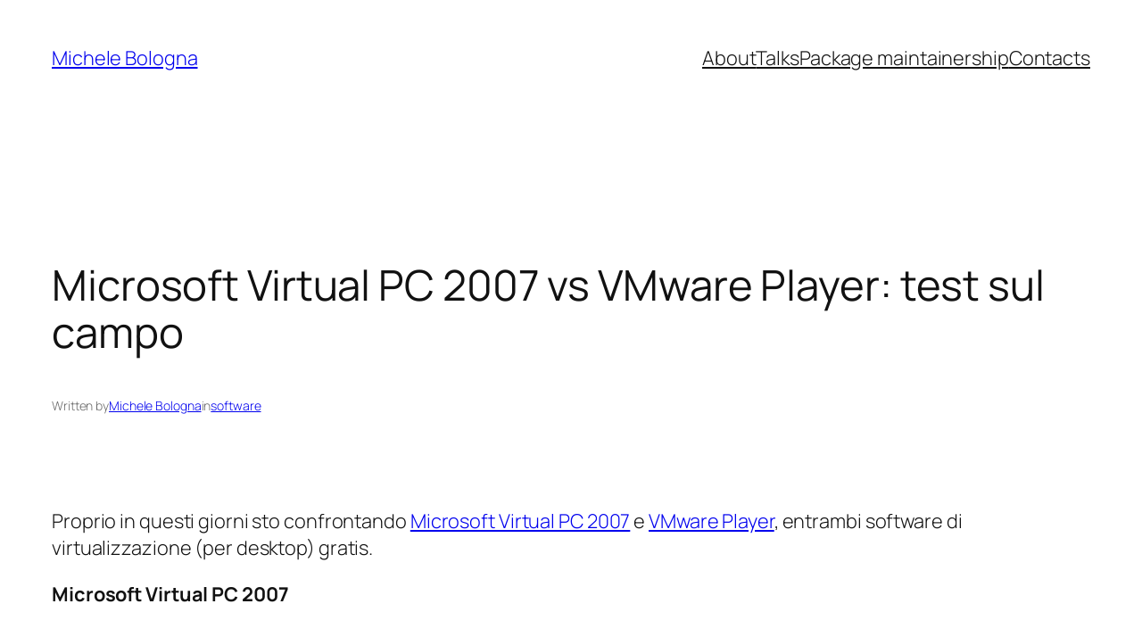

--- FILE ---
content_type: text/html; charset=UTF-8
request_url: https://www.michelebologna.net/2007/microsoft-virtual-pc-2007-vs-vmware-player-test-sul-campo/
body_size: 12141
content:
<!DOCTYPE html><html dir="ltr" lang="en-US" prefix="og: https://ogp.me/ns#"><head><meta charset="UTF-8" /><meta name="viewport" content="width=device-width, initial-scale=1" /><link media="all" href="https://www.michelebologna.net/wp-content/cache/autoptimize/css/autoptimize_69acee8d5b9925a71b7000a4b54459c5.css" rel="stylesheet"><title>Microsoft Virtual PC 2007 vs VMware Player: test sul campo | Michele Bologna</title><meta name="robots" content="max-image-preview:large" /><meta name="author" content="Michele Bologna"/><meta name="google-site-verification" content="tEW49VqUpwpIE9YOBKojFMDPShVK6utnhxu85mTEDak" /><link rel="canonical" href="https://www.michelebologna.net/2007/microsoft-virtual-pc-2007-vs-vmware-player-test-sul-campo/" /><meta name="generator" content="All in One SEO (AIOSEO) 4.9.3" /><meta property="og:locale" content="en_US" /><meta property="og:site_name" content="Michele Bologna&#039;s personal website" /><meta property="og:type" content="article" /><meta property="og:title" content="Microsoft Virtual PC 2007 vs VMware Player: test sul campo | Michele Bologna" /><meta property="og:url" content="https://www.michelebologna.net/2007/microsoft-virtual-pc-2007-vs-vmware-player-test-sul-campo/" /><meta property="og:image" content="https://www.michelebologna.net/wp-content/2021/01/avatar.png" /><meta property="og:image:secure_url" content="https://www.michelebologna.net/wp-content/2021/01/avatar.png" /><meta property="og:image:width" content="155" /><meta property="og:image:height" content="155" /><meta property="article:published_time" content="2007-11-09T16:14:01+00:00" /><meta property="article:modified_time" content="2019-06-20T21:42:56+00:00" /><meta name="twitter:card" content="summary" /><meta name="twitter:site" content="@michelebologna" /><meta name="twitter:title" content="Microsoft Virtual PC 2007 vs VMware Player: test sul campo | Michele Bologna" /><meta name="twitter:creator" content="@michelebologna" /><meta name="twitter:image" content="https://www.michelebologna.net/wp-content/2021/01/avatar.png" /> <script type="application/ld+json" class="aioseo-schema">{"@context":"https:\/\/schema.org","@graph":[{"@type":"Article","@id":"https:\/\/www.michelebologna.net\/2007\/microsoft-virtual-pc-2007-vs-vmware-player-test-sul-campo\/#article","name":"Microsoft Virtual PC 2007 vs VMware Player: test sul campo | Michele Bologna","headline":"Microsoft Virtual PC 2007 vs VMware Player: test sul campo","author":{"@id":"https:\/\/www.michelebologna.net\/author\/mb\/#author"},"publisher":{"@id":"https:\/\/www.michelebologna.net\/#person"},"image":{"@type":"ImageObject","url":"https:\/\/www.michelebologna.net\/wp-content\/2007\/11\/virtualpc.PNG","@id":"https:\/\/www.michelebologna.net\/2007\/microsoft-virtual-pc-2007-vs-vmware-player-test-sul-campo\/#articleImage"},"datePublished":"2007-11-09T18:14:01+01:00","dateModified":"2019-06-20T23:42:56+02:00","inLanguage":"en-US","commentCount":5,"mainEntityOfPage":{"@id":"https:\/\/www.michelebologna.net\/2007\/microsoft-virtual-pc-2007-vs-vmware-player-test-sul-campo\/#webpage"},"isPartOf":{"@id":"https:\/\/www.michelebologna.net\/2007\/microsoft-virtual-pc-2007-vs-vmware-player-test-sul-campo\/#webpage"},"articleSection":"software, virtual_pc, virtualization, vmware"},{"@type":"BreadcrumbList","@id":"https:\/\/www.michelebologna.net\/2007\/microsoft-virtual-pc-2007-vs-vmware-player-test-sul-campo\/#breadcrumblist","itemListElement":[{"@type":"ListItem","@id":"https:\/\/www.michelebologna.net#listItem","position":1,"name":"Home","item":"https:\/\/www.michelebologna.net","nextItem":{"@type":"ListItem","@id":"https:\/\/www.michelebologna.net\/category\/software\/#listItem","name":"software"}},{"@type":"ListItem","@id":"https:\/\/www.michelebologna.net\/category\/software\/#listItem","position":2,"name":"software","item":"https:\/\/www.michelebologna.net\/category\/software\/","nextItem":{"@type":"ListItem","@id":"https:\/\/www.michelebologna.net\/2007\/microsoft-virtual-pc-2007-vs-vmware-player-test-sul-campo\/#listItem","name":"Microsoft Virtual PC 2007 vs VMware Player: test sul campo"},"previousItem":{"@type":"ListItem","@id":"https:\/\/www.michelebologna.net#listItem","name":"Home"}},{"@type":"ListItem","@id":"https:\/\/www.michelebologna.net\/2007\/microsoft-virtual-pc-2007-vs-vmware-player-test-sul-campo\/#listItem","position":3,"name":"Microsoft Virtual PC 2007 vs VMware Player: test sul campo","previousItem":{"@type":"ListItem","@id":"https:\/\/www.michelebologna.net\/category\/software\/#listItem","name":"software"}}]},{"@type":"Person","@id":"https:\/\/www.michelebologna.net\/#person","name":"Michele Bologna","image":{"@type":"ImageObject","@id":"https:\/\/www.michelebologna.net\/2007\/microsoft-virtual-pc-2007-vs-vmware-player-test-sul-campo\/#personImage","url":"https:\/\/secure.gravatar.com\/avatar\/8760bb8a074d9d5758f90c33a7cac4dbee9652c140ec7f0884dbc8491f53260c?s=96&d=blank&r=g","width":96,"height":96,"caption":"Michele Bologna"}},{"@type":"Person","@id":"https:\/\/www.michelebologna.net\/author\/mb\/#author","url":"https:\/\/www.michelebologna.net\/author\/mb\/","name":"Michele Bologna","image":{"@type":"ImageObject","@id":"https:\/\/www.michelebologna.net\/2007\/microsoft-virtual-pc-2007-vs-vmware-player-test-sul-campo\/#authorImage","url":"https:\/\/secure.gravatar.com\/avatar\/8760bb8a074d9d5758f90c33a7cac4dbee9652c140ec7f0884dbc8491f53260c?s=96&d=blank&r=g","width":96,"height":96,"caption":"Michele Bologna"}},{"@type":"WebPage","@id":"https:\/\/www.michelebologna.net\/2007\/microsoft-virtual-pc-2007-vs-vmware-player-test-sul-campo\/#webpage","url":"https:\/\/www.michelebologna.net\/2007\/microsoft-virtual-pc-2007-vs-vmware-player-test-sul-campo\/","name":"Microsoft Virtual PC 2007 vs VMware Player: test sul campo | Michele Bologna","inLanguage":"en-US","isPartOf":{"@id":"https:\/\/www.michelebologna.net\/#website"},"breadcrumb":{"@id":"https:\/\/www.michelebologna.net\/2007\/microsoft-virtual-pc-2007-vs-vmware-player-test-sul-campo\/#breadcrumblist"},"author":{"@id":"https:\/\/www.michelebologna.net\/author\/mb\/#author"},"creator":{"@id":"https:\/\/www.michelebologna.net\/author\/mb\/#author"},"datePublished":"2007-11-09T18:14:01+01:00","dateModified":"2019-06-20T23:42:56+02:00"},{"@type":"WebSite","@id":"https:\/\/www.michelebologna.net\/#website","url":"https:\/\/www.michelebologna.net\/","name":"Michele Bologna","description":"Listen to understand. Speak to be understood.","inLanguage":"en-US","publisher":{"@id":"https:\/\/www.michelebologna.net\/#person"}}]}</script> <meta name="google-site-verification" content="tEW49VqUpwpIE9YOBKojFMDPShVK6utnhxu85mTEDak" /><link rel='dns-prefetch' href='//secure.gravatar.com' /><link rel='dns-prefetch' href='//stats.wp.com' /><link rel='dns-prefetch' href='//v0.wordpress.com' /><link rel='dns-prefetch' href='//jetpack.wordpress.com' /><link rel='dns-prefetch' href='//s0.wp.com' /><link rel='dns-prefetch' href='//public-api.wordpress.com' /><link rel='dns-prefetch' href='//0.gravatar.com' /><link rel='dns-prefetch' href='//1.gravatar.com' /><link rel='dns-prefetch' href='//2.gravatar.com' /><link rel='dns-prefetch' href='//widgets.wp.com' /><link rel="alternate" type="application/rss+xml" title="Michele Bologna &raquo; Feed" href="https://www.michelebologna.net/feed/" /><link rel="alternate" type="application/rss+xml" title="Michele Bologna &raquo; Comments Feed" href="https://www.michelebologna.net/comments/feed/" /><link rel="alternate" type="application/rss+xml" title="Michele Bologna &raquo; Microsoft Virtual PC 2007 vs VMware Player: test sul campo Comments Feed" href="https://www.michelebologna.net/2007/microsoft-virtual-pc-2007-vs-vmware-player-test-sul-campo/feed/" /><link rel="alternate" title="oEmbed (JSON)" type="application/json+oembed" href="https://www.michelebologna.net/wp-json/oembed/1.0/embed?url=https%3A%2F%2Fwww.michelebologna.net%2F2007%2Fmicrosoft-virtual-pc-2007-vs-vmware-player-test-sul-campo%2F" /><link rel="alternate" title="oEmbed (XML)" type="text/xml+oembed" href="https://www.michelebologna.net/wp-json/oembed/1.0/embed?url=https%3A%2F%2Fwww.michelebologna.net%2F2007%2Fmicrosoft-virtual-pc-2007-vs-vmware-player-test-sul-campo%2F&#038;format=xml" />  <script src="//www.googletagmanager.com/gtag/js?id=G-6ND20S7FLC"  data-cfasync="false" data-wpfc-render="false" async></script> <script data-cfasync="false" data-wpfc-render="false">var mi_version = '9.11.1';
				var mi_track_user = true;
				var mi_no_track_reason = '';
								var MonsterInsightsDefaultLocations = {"page_location":"https:\/\/www.michelebologna.net\/2007\/microsoft-virtual-pc-2007-vs-vmware-player-test-sul-campo\/"};
								if ( typeof MonsterInsightsPrivacyGuardFilter === 'function' ) {
					var MonsterInsightsLocations = (typeof MonsterInsightsExcludeQuery === 'object') ? MonsterInsightsPrivacyGuardFilter( MonsterInsightsExcludeQuery ) : MonsterInsightsPrivacyGuardFilter( MonsterInsightsDefaultLocations );
				} else {
					var MonsterInsightsLocations = (typeof MonsterInsightsExcludeQuery === 'object') ? MonsterInsightsExcludeQuery : MonsterInsightsDefaultLocations;
				}

								var disableStrs = [
										'ga-disable-G-6ND20S7FLC',
									];

				/* Function to detect opted out users */
				function __gtagTrackerIsOptedOut() {
					for (var index = 0; index < disableStrs.length; index++) {
						if (document.cookie.indexOf(disableStrs[index] + '=true') > -1) {
							return true;
						}
					}

					return false;
				}

				/* Disable tracking if the opt-out cookie exists. */
				if (__gtagTrackerIsOptedOut()) {
					for (var index = 0; index < disableStrs.length; index++) {
						window[disableStrs[index]] = true;
					}
				}

				/* Opt-out function */
				function __gtagTrackerOptout() {
					for (var index = 0; index < disableStrs.length; index++) {
						document.cookie = disableStrs[index] + '=true; expires=Thu, 31 Dec 2099 23:59:59 UTC; path=/';
						window[disableStrs[index]] = true;
					}
				}

				if ('undefined' === typeof gaOptout) {
					function gaOptout() {
						__gtagTrackerOptout();
					}
				}
								window.dataLayer = window.dataLayer || [];

				window.MonsterInsightsDualTracker = {
					helpers: {},
					trackers: {},
				};
				if (mi_track_user) {
					function __gtagDataLayer() {
						dataLayer.push(arguments);
					}

					function __gtagTracker(type, name, parameters) {
						if (!parameters) {
							parameters = {};
						}

						if (parameters.send_to) {
							__gtagDataLayer.apply(null, arguments);
							return;
						}

						if (type === 'event') {
														parameters.send_to = monsterinsights_frontend.v4_id;
							var hookName = name;
							if (typeof parameters['event_category'] !== 'undefined') {
								hookName = parameters['event_category'] + ':' + name;
							}

							if (typeof MonsterInsightsDualTracker.trackers[hookName] !== 'undefined') {
								MonsterInsightsDualTracker.trackers[hookName](parameters);
							} else {
								__gtagDataLayer('event', name, parameters);
							}
							
						} else {
							__gtagDataLayer.apply(null, arguments);
						}
					}

					__gtagTracker('js', new Date());
					__gtagTracker('set', {
						'developer_id.dZGIzZG': true,
											});
					if ( MonsterInsightsLocations.page_location ) {
						__gtagTracker('set', MonsterInsightsLocations);
					}
										__gtagTracker('config', 'G-6ND20S7FLC', {"forceSSL":"true"} );
										window.gtag = __gtagTracker;										(function () {
						/* https://developers.google.com/analytics/devguides/collection/analyticsjs/ */
						/* ga and __gaTracker compatibility shim. */
						var noopfn = function () {
							return null;
						};
						var newtracker = function () {
							return new Tracker();
						};
						var Tracker = function () {
							return null;
						};
						var p = Tracker.prototype;
						p.get = noopfn;
						p.set = noopfn;
						p.send = function () {
							var args = Array.prototype.slice.call(arguments);
							args.unshift('send');
							__gaTracker.apply(null, args);
						};
						var __gaTracker = function () {
							var len = arguments.length;
							if (len === 0) {
								return;
							}
							var f = arguments[len - 1];
							if (typeof f !== 'object' || f === null || typeof f.hitCallback !== 'function') {
								if ('send' === arguments[0]) {
									var hitConverted, hitObject = false, action;
									if ('event' === arguments[1]) {
										if ('undefined' !== typeof arguments[3]) {
											hitObject = {
												'eventAction': arguments[3],
												'eventCategory': arguments[2],
												'eventLabel': arguments[4],
												'value': arguments[5] ? arguments[5] : 1,
											}
										}
									}
									if ('pageview' === arguments[1]) {
										if ('undefined' !== typeof arguments[2]) {
											hitObject = {
												'eventAction': 'page_view',
												'page_path': arguments[2],
											}
										}
									}
									if (typeof arguments[2] === 'object') {
										hitObject = arguments[2];
									}
									if (typeof arguments[5] === 'object') {
										Object.assign(hitObject, arguments[5]);
									}
									if ('undefined' !== typeof arguments[1].hitType) {
										hitObject = arguments[1];
										if ('pageview' === hitObject.hitType) {
											hitObject.eventAction = 'page_view';
										}
									}
									if (hitObject) {
										action = 'timing' === arguments[1].hitType ? 'timing_complete' : hitObject.eventAction;
										hitConverted = mapArgs(hitObject);
										__gtagTracker('event', action, hitConverted);
									}
								}
								return;
							}

							function mapArgs(args) {
								var arg, hit = {};
								var gaMap = {
									'eventCategory': 'event_category',
									'eventAction': 'event_action',
									'eventLabel': 'event_label',
									'eventValue': 'event_value',
									'nonInteraction': 'non_interaction',
									'timingCategory': 'event_category',
									'timingVar': 'name',
									'timingValue': 'value',
									'timingLabel': 'event_label',
									'page': 'page_path',
									'location': 'page_location',
									'title': 'page_title',
									'referrer' : 'page_referrer',
								};
								for (arg in args) {
																		if (!(!args.hasOwnProperty(arg) || !gaMap.hasOwnProperty(arg))) {
										hit[gaMap[arg]] = args[arg];
									} else {
										hit[arg] = args[arg];
									}
								}
								return hit;
							}

							try {
								f.hitCallback();
							} catch (ex) {
							}
						};
						__gaTracker.create = newtracker;
						__gaTracker.getByName = newtracker;
						__gaTracker.getAll = function () {
							return [];
						};
						__gaTracker.remove = noopfn;
						__gaTracker.loaded = true;
						window['__gaTracker'] = __gaTracker;
					})();
									} else {
										console.log("");
					(function () {
						function __gtagTracker() {
							return null;
						}

						window['__gtagTracker'] = __gtagTracker;
						window['gtag'] = __gtagTracker;
					})();
									}</script> <style id='core-block-supports-inline-css'>.wp-container-core-navigation-is-layout-fc306653{justify-content:flex-end;}.wp-container-core-group-is-layout-f4c28e8b{flex-wrap:nowrap;gap:var(--wp--preset--spacing--10);justify-content:flex-end;}.wp-container-core-group-is-layout-8165f36a{flex-wrap:nowrap;justify-content:space-between;}.wp-container-core-group-is-layout-4efaea1e{gap:0.2em;}.wp-container-core-group-is-layout-9b36172e{flex-wrap:nowrap;justify-content:space-between;}.wp-container-core-group-is-layout-6c531013{flex-wrap:nowrap;}.wp-container-core-group-is-layout-f66f9956{flex-wrap:nowrap;align-items:flex-start;}.wp-container-core-group-is-layout-154222c2{flex-wrap:nowrap;justify-content:space-between;align-items:center;}.wp-container-core-post-template-is-layout-3ee800f6 > *{margin-block-start:0;margin-block-end:0;}.wp-container-core-post-template-is-layout-3ee800f6 > * + *{margin-block-start:0;margin-block-end:0;}.wp-container-core-columns-is-layout-28f84493{flex-wrap:nowrap;}.wp-container-core-navigation-is-layout-fe9cc265{flex-direction:column;align-items:flex-start;}.wp-container-core-group-is-layout-570722b2{gap:var(--wp--preset--spacing--80);justify-content:space-between;align-items:flex-start;}.wp-container-core-group-is-layout-e5edad21{justify-content:space-between;align-items:flex-start;}.wp-container-core-group-is-layout-91e87306{gap:var(--wp--preset--spacing--20);justify-content:space-between;}
/*# sourceURL=core-block-supports-inline-css */</style> <script data-cfasync="false" data-wpfc-render="false" id='monsterinsights-frontend-script-js-extra'>var monsterinsights_frontend = {"js_events_tracking":"true","download_extensions":"pdf,doc,ppt,xls,zip,docx,pptx,xlsx","inbound_paths":"[]","home_url":"https:\/\/www.michelebologna.net","hash_tracking":"false","v4_id":"G-6ND20S7FLC"};</script> <link rel="https://api.w.org/" href="https://www.michelebologna.net/wp-json/" /><link rel="alternate" title="JSON" type="application/json" href="https://www.michelebologna.net/wp-json/wp/v2/posts/101" /><link rel="EditURI" type="application/rsd+xml" title="RSD" href="https://www.michelebologna.net/xmlrpc.php?rsd" /><link rel='shortlink' href='https://wp.me/p2Ijsd-1D' /> <script type="importmap" id="wp-importmap">{"imports":{"@wordpress/interactivity":"https://www.michelebologna.net/wp-includes/js/dist/script-modules/interactivity/index.min.js?ver=8964710565a1d258501f"}}</script> <link rel="modulepreload" href="https://www.michelebologna.net/wp-includes/js/dist/script-modules/interactivity/index.min.js?ver=8964710565a1d258501f" id="@wordpress/interactivity-js-modulepreload" fetchpriority="low"><link rel="icon" href="https://www.michelebologna.net/wp-content/2016/12/avatar-100x100.png" sizes="32x32" /><link rel="icon" href="https://www.michelebologna.net/wp-content/2016/12/avatar.png" sizes="192x192" /><link rel="apple-touch-icon" href="https://www.michelebologna.net/wp-content/2016/12/avatar.png" /><meta name="msapplication-TileImage" content="https://www.michelebologna.net/wp-content/2016/12/avatar.png" /></head><body class="wp-singular post-template-default single single-post postid-101 single-format-standard wp-embed-responsive wp-theme-twentytwentyfive"><div class="wp-site-blocks"><header class="wp-block-template-part"><div class="wp-block-group alignfull is-layout-flow wp-block-group-is-layout-flow"><div class="wp-block-group has-global-padding is-layout-constrained wp-block-group-is-layout-constrained"><div class="wp-block-group alignwide is-content-justification-space-between is-nowrap is-layout-flex wp-container-core-group-is-layout-8165f36a wp-block-group-is-layout-flex" style="padding-top:var(--wp--preset--spacing--30);padding-bottom:var(--wp--preset--spacing--30)"><p class="wp-block-site-title"><a href="https://www.michelebologna.net" target="_self" rel="home">Michele Bologna</a></p><div class="wp-block-group is-content-justification-right is-nowrap is-layout-flex wp-container-core-group-is-layout-f4c28e8b wp-block-group-is-layout-flex"><nav class="is-responsive items-justified-right wp-block-navigation is-content-justification-right is-layout-flex wp-container-core-navigation-is-layout-fc306653 wp-block-navigation-is-layout-flex" 
 data-wp-interactive="core/navigation" data-wp-context='{"overlayOpenedBy":{"click":false,"hover":false,"focus":false},"type":"overlay","roleAttribute":"","ariaLabel":"Menu"}'><button aria-haspopup="dialog" aria-label="Open menu" class="wp-block-navigation__responsive-container-open" 
 data-wp-on--click="actions.openMenuOnClick"
 data-wp-on--keydown="actions.handleMenuKeydown"
 ><svg width="24" height="24" xmlns="http://www.w3.org/2000/svg" viewBox="0 0 24 24" aria-hidden="true" focusable="false"><path d="M4 7.5h16v1.5H4z"></path><path d="M4 15h16v1.5H4z"></path></svg></button><div class="wp-block-navigation__responsive-container  has-text-color has-contrast-color has-background has-base-background-color"  id="modal-1" 
 data-wp-class--has-modal-open="state.isMenuOpen"
 data-wp-class--is-menu-open="state.isMenuOpen"
 data-wp-watch="callbacks.initMenu"
 data-wp-on--keydown="actions.handleMenuKeydown"
 data-wp-on--focusout="actions.handleMenuFocusout"
 tabindex="-1"
 ><div class="wp-block-navigation__responsive-close" tabindex="-1"><div class="wp-block-navigation__responsive-dialog" 
 data-wp-bind--aria-modal="state.ariaModal"
 data-wp-bind--aria-label="state.ariaLabel"
 data-wp-bind--role="state.roleAttribute"
 > <button aria-label="Close menu" class="wp-block-navigation__responsive-container-close" 
 data-wp-on--click="actions.closeMenuOnClick"
 ><svg xmlns="http://www.w3.org/2000/svg" viewBox="0 0 24 24" width="24" height="24" aria-hidden="true" focusable="false"><path d="m13.06 12 6.47-6.47-1.06-1.06L12 10.94 5.53 4.47 4.47 5.53 10.94 12l-6.47 6.47 1.06 1.06L12 13.06l6.47 6.47 1.06-1.06L13.06 12Z"></path></svg></button><div class="wp-block-navigation__responsive-container-content" 
 data-wp-watch="callbacks.focusFirstElement"
 id="modal-1-content"><ul class="wp-block-navigation__container is-responsive items-justified-right wp-block-navigation"><li class=" wp-block-navigation-item  menu-item menu-item-type-post_type menu-item-object-page wp-block-navigation-link"><a class="wp-block-navigation-item__content"  href="https://www.michelebologna.net/about/" title=""><span class="wp-block-navigation-item__label">About</span></a></li><li class=" wp-block-navigation-item  menu-item menu-item-type-post_type menu-item-object-page wp-block-navigation-link"><a class="wp-block-navigation-item__content"  href="https://www.michelebologna.net/talks/" title=""><span class="wp-block-navigation-item__label">Talks</span></a></li><li class=" wp-block-navigation-item  menu-item menu-item-type-post_type menu-item-object-page wp-block-navigation-link"><a class="wp-block-navigation-item__content"  href="https://www.michelebologna.net/package-maintainership/" title=""><span class="wp-block-navigation-item__label">Package maintainership</span></a></li><li class=" wp-block-navigation-item  menu-item menu-item-type-post_type menu-item-object-page wp-block-navigation-link"><a class="wp-block-navigation-item__content"  href="https://www.michelebologna.net/contacts/" title=""><span class="wp-block-navigation-item__label">Contacts</span></a></li></ul></div></div></div></div></nav></div></div></div></div></header><main class="wp-block-group has-global-padding is-layout-constrained wp-block-group-is-layout-constrained" style="margin-top:var(--wp--preset--spacing--60)"><div class="wp-block-group alignfull has-global-padding is-layout-constrained wp-block-group-is-layout-constrained" style="padding-top:var(--wp--preset--spacing--60);padding-bottom:var(--wp--preset--spacing--60)"><h1 class="wp-block-post-title">Microsoft Virtual PC 2007 vs VMware Player: test sul campo</h1><div class="wp-block-group has-accent-4-color has-text-color has-link-color has-small-font-size is-layout-flex wp-container-core-group-is-layout-4efaea1e wp-block-group-is-layout-flex" style="margin-bottom:var(--wp--preset--spacing--60)"><p>Written by</p><div class="wp-block-post-author-name"><a href="https://www.michelebologna.net/author/mb/" target="_self" class="wp-block-post-author-name__link">Michele Bologna</a></div><p>in</p><div style="font-weight:300" class="taxonomy-category wp-block-post-terms"><a href="https://www.michelebologna.net/category/software/" rel="tag">software</a></div></div><div class="entry-content alignfull wp-block-post-content has-global-padding is-layout-constrained wp-block-post-content-is-layout-constrained"><div class='code-block code-block-1' style='margin: 8px 0; clear: both;'> <script data-ad-client="ca-pub-0120711540479750" async src="https://pagead2.googlesyndication.com/pagead/js/adsbygoogle.js"></script></div><p><span class="postbody">Proprio in questi giorni sto confrontando <a href="https://web.archive.org/web/20090426174626/http://www.microsoft.com:80/windows/products/winfamily/virtualpc/default.mspx">Microsoft Virtual PC 2007</a> e <a href="https://www.vmware.com/products/player/">VMware Player</a>, entrambi software di virtualizzazione (per desktop) gratis.<br /> </span></p><p><strong>Microsoft Virtual PC 2007 </strong></p><p><a title="virtualpc.PNG" href="https://www.michelebologna.net/wp-content/2007/11/virtualpc.PNG"><img decoding="async" data-src="https://www.michelebologna.net/wp-content/2007/11/virtualpc.PNG" alt="virtualpc.PNG" src="[data-uri]" class="lazyload" style="--smush-placeholder-width: 1134px; --smush-placeholder-aspect-ratio: 1134/936;" /></a></p><p><span class="postbody">Vantaggi:<br /> </span></p><ul><li><span class="postbody"> E&#8217; stato creato da Microsoft (in realtà inizialmente da Connectix, ma ora è un prodotto Microsoft a tutti gli effetti) PER Microsoft e di conseguenza il più veloce sul mercato </span></li><li><span class="postbody">Tutte le versioni di Windows funzionano</span></li><li><span class="postbody">E&#8217; molto facile cambiare le impostazioni delle Virtual Machine</span></li><li><span class="postbody">Molto pulito nell&#8217;installazione (nessun driver e/o interfaccia di rete aggiuntiva)<br /> </span></li><li><span class="postbody">Dimensioni del download: 30 MB</span></li></ul><p><span class="postbody">Svantaggi:</span></p><ul><li>Virtualizzare un sistema operativo diverso da Windows (ad esempio Linux) richiede:<ul><li>fortuna (alcune distribuzioni si installano senza alcuna impostazione aggiuntiva)</li><li>nel caso di openSUSE o poche altre distribuzioni, si richiedono alcuni &#8220;aggiustamenti&#8221; (ad esempio cambiare la profondità del colore a 16 bit). Per quanto mi riguarda, ho provato con Ubuntu (freeze al boot) e con Knoppix (il mouse non funzionava &#8211; problema documentato).</li></ul></li></ul><p><span class="postbody"><strong> VMware Player</strong></span></p><p><a title="vmware.PNG" href="https://www.michelebologna.net/wp-content/2007/11/vmware.PNG"><img decoding="async" data-src="https://www.michelebologna.net/wp-content/2007/11/vmware.PNG" alt="vmware.PNG" src="[data-uri]" class="lazyload" style="--smush-placeholder-width: 1079px; --smush-placeholder-aspect-ratio: 1079/829;" /></a></p><p><span class="postbody">Vantaggi: </span></p><ul><li>Tutti i sistemi operativi provati funzionano correttamente (senza cambiare alcuna impostazione, Linux compreso)</li><li><span class="postbody">VMware si occupa da anni da virtualizzazione, quasi da essere considerata l&#8217;azienda &#8220;massima esperta&#8221; di virtualizzazione. L&#8217;esperienza accumulata (e quindi confluita nei suoi prodotti) non è indifferente. </span></li></ul><p><span class="postbody">Svantaggi:</span></p><ul><li>Per cambiare i parametri della virtual machine si deve aprire un editor di testi e modificare <em>a mano</em> i parametri</li><li>Installazione &#8220;sporca&#8221;. Durante l&#8217;installazione vengono installati:<ul><li>2 interfacce di rete aggiuntive (per il NAT e il bridging)</li><li>Drivers vari</li></ul></li><li>Dimensione del download: 172 MB</li></ul><div class="sharedaddy sd-sharing-enabled"><div class="robots-nocontent sd-block sd-social sd-social-icon sd-sharing"><h3 class="sd-title">Share this post</h3><div class="sd-content"><ul><li class="share-facebook"><a rel="nofollow noopener noreferrer"
 data-shared="sharing-facebook-101"
 class="share-facebook sd-button share-icon no-text"
 href="https://www.michelebologna.net/2007/microsoft-virtual-pc-2007-vs-vmware-player-test-sul-campo/?share=facebook"
 target="_blank"
 aria-labelledby="sharing-facebook-101"
 > <span id="sharing-facebook-101" hidden>Click to share on Facebook (Opens in new window)</span> <span>Facebook</span> </a></li><li class="share-linkedin"><a rel="nofollow noopener noreferrer"
 data-shared="sharing-linkedin-101"
 class="share-linkedin sd-button share-icon no-text"
 href="https://www.michelebologna.net/2007/microsoft-virtual-pc-2007-vs-vmware-player-test-sul-campo/?share=linkedin"
 target="_blank"
 aria-labelledby="sharing-linkedin-101"
 > <span id="sharing-linkedin-101" hidden>Click to share on LinkedIn (Opens in new window)</span> <span>LinkedIn</span> </a></li><li class="share-twitter"><a rel="nofollow noopener noreferrer"
 data-shared="sharing-twitter-101"
 class="share-twitter sd-button share-icon no-text"
 href="https://www.michelebologna.net/2007/microsoft-virtual-pc-2007-vs-vmware-player-test-sul-campo/?share=twitter"
 target="_blank"
 aria-labelledby="sharing-twitter-101"
 > <span id="sharing-twitter-101" hidden>Click to share on X (Opens in new window)</span> <span>X</span> </a></li><li class="share-reddit"><a rel="nofollow noopener noreferrer"
 data-shared="sharing-reddit-101"
 class="share-reddit sd-button share-icon no-text"
 href="https://www.michelebologna.net/2007/microsoft-virtual-pc-2007-vs-vmware-player-test-sul-campo/?share=reddit"
 target="_blank"
 aria-labelledby="sharing-reddit-101"
 > <span id="sharing-reddit-101" hidden>Click to share on Reddit (Opens in new window)</span> <span>Reddit</span> </a></li><li class="share-telegram"><a rel="nofollow noopener noreferrer"
 data-shared="sharing-telegram-101"
 class="share-telegram sd-button share-icon no-text"
 href="https://www.michelebologna.net/2007/microsoft-virtual-pc-2007-vs-vmware-player-test-sul-campo/?share=telegram"
 target="_blank"
 aria-labelledby="sharing-telegram-101"
 > <span id="sharing-telegram-101" hidden>Click to share on Telegram (Opens in new window)</span> <span>Telegram</span> </a></li><li class="share-jetpack-whatsapp"><a rel="nofollow noopener noreferrer"
 data-shared="sharing-whatsapp-101"
 class="share-jetpack-whatsapp sd-button share-icon no-text"
 href="https://www.michelebologna.net/2007/microsoft-virtual-pc-2007-vs-vmware-player-test-sul-campo/?share=jetpack-whatsapp"
 target="_blank"
 aria-labelledby="sharing-whatsapp-101"
 > <span id="sharing-whatsapp-101" hidden>Click to share on WhatsApp (Opens in new window)</span> <span>WhatsApp</span> </a></li><li class="share-email"><a rel="nofollow noopener noreferrer"
 data-shared="sharing-email-101"
 class="share-email sd-button share-icon no-text"
 href="mailto:?subject=%5BShared%20Post%5D%20Microsoft%20Virtual%20PC%202007%20vs%20VMware%20Player%3A%20test%20sul%20campo&#038;body=https%3A%2F%2Fwww.michelebologna.net%2F2007%2Fmicrosoft-virtual-pc-2007-vs-vmware-player-test-sul-campo%2F&#038;share=email"
 target="_blank"
 aria-labelledby="sharing-email-101"
 data-email-share-error-title="Do you have email set up?" data-email-share-error-text="If you&#039;re having problems sharing via email, you might not have email set up for your browser. You may need to create a new email yourself." data-email-share-nonce="ee848f8e71" data-email-share-track-url="https://www.michelebologna.net/2007/microsoft-virtual-pc-2007-vs-vmware-player-test-sul-campo/?share=email"> <span id="sharing-email-101" hidden>Click to email a link to a friend (Opens in new window)</span> <span>Email</span> </a></li><li class="share-end"></li></ul></div></div></div></div><div class="wp-block-group has-global-padding is-layout-constrained wp-block-group-is-layout-constrained" style="padding-top:var(--wp--preset--spacing--60);padding-bottom:var(--wp--preset--spacing--60)"><div class="taxonomy-post_tag is-style-post-terms-1 is-style-post-terms-1--2 wp-block-post-terms"><a href="https://www.michelebologna.net/tag/virtual_pc/" rel="tag">virtual_pc</a><span class="wp-block-post-terms__separator"> </span><a href="https://www.michelebologna.net/tag/virtualization/" rel="tag">virtualization</a><span class="wp-block-post-terms__separator"> </span><a href="https://www.michelebologna.net/tag/vmware/" rel="tag">vmware</a></div></div><div class="wp-block-group alignwide is-layout-flow wp-block-group-is-layout-flow" style="margin-top:var(--wp--preset--spacing--60);margin-bottom:var(--wp--preset--spacing--60);"><nav class="wp-block-group alignwide is-content-justification-space-between is-nowrap is-layout-flex wp-container-core-group-is-layout-9b36172e wp-block-group-is-layout-flex" aria-label="Post navigation" style="border-top-color:var(--wp--preset--color--accent-6);border-top-width:1px;padding-top:var(--wp--preset--spacing--40);padding-bottom:var(--wp--preset--spacing--40)"><div class="post-navigation-link-previous wp-block-post-navigation-link"><span class="wp-block-post-navigation-link__arrow-previous is-arrow-arrow" aria-hidden="true">←</span><a href="https://www.michelebologna.net/2007/gmail-imap-configurare-thunderbird-al-meglio/" rel="prev">Gmail IMAP: configurare Thunderbird al meglio</a></div><div class="post-navigation-link-next wp-block-post-navigation-link"><a href="https://www.michelebologna.net/2007/fiero-di-essere/" rel="next">Fiero di essere&#8230;</a><span class="wp-block-post-navigation-link__arrow-next is-arrow-arrow" aria-hidden="true">→</span></div></nav></div><div class="wp-block-comments wp-block-comments-query-loop" style="margin-top:var(--wp--preset--spacing--70);margin-bottom:var(--wp--preset--spacing--70)"><h2 class="wp-block-heading has-x-large-font-size">Comments</h2><h3 id="comments" class="wp-block-comments-title has-large-font-size">5 responses to &#8220;Microsoft Virtual PC 2007 vs VMware Player: test sul campo&#8221;</h3><ol class="wp-block-comment-template"><li id="comment-5715" class="comment even thread-even depth-1"><div class="wp-block-group is-layout-flow wp-block-group-is-layout-flow" style="margin-top:0;margin-bottom:var(--wp--preset--spacing--50)"><div class="wp-block-group is-nowrap is-layout-flex wp-container-core-group-is-layout-f66f9956 wp-block-group-is-layout-flex"><div class="wp-block-avatar"><img alt='Matteo Avatar' data-src='https://secure.gravatar.com/avatar/ea8b0aba15b4f9bb84ed0b42c9f722978000200c8b3d194491902caac5bff021?s=50&#038;d=blank&#038;r=g' data-srcset='https://secure.gravatar.com/avatar/ea8b0aba15b4f9bb84ed0b42c9f722978000200c8b3d194491902caac5bff021?s=100&#038;d=blank&#038;r=g 2x' class='avatar avatar-50 photo wp-block-avatar__image lazyload' height='50' width='50' decoding='async' src='[data-uri]' style='--smush-placeholder-width: 50px; --smush-placeholder-aspect-ratio: 50/50;' /></div><div class="wp-block-group is-layout-flow wp-block-group-is-layout-flow"><div class="wp-block-comment-date"><time datetime="2010-06-22T11:04:15+02:00"><a href="https://www.michelebologna.net/2007/microsoft-virtual-pc-2007-vs-vmware-player-test-sul-campo/comment-page-1/#comment-5715">June 22, 2010</a></time></div><div class="wp-block-comment-author-name">Matteo</div><div class="wp-block-comment-content"><blockquote><p> <a href="#comment-5714" rel="nofollow"><br /> <strong><em>Michele:</em></strong><br /> </a></p><blockquote><p> <a href="#comment-5713" rel="nofollow"><br /> <strong><em>Matteo:</em></strong><br /> </a><br /> Ciao Lorenx79,<br /> ho letto questo articolo solo oggi e lo trovo molto interessante.<br /> Ti scrivo perchè a lavoro ho installato Virtual PC e, per una nuova applicazione, mi occorre installare anche VMWare sulla stessa macchina reale. Pensi che avere VMWare e Virtual PC sullo stesso portatile possa generare conflitti?<br /> Grazie,<br /> Matteo</p></blockquote><p>Non credo ci siano conflitti, a meno che tu non avvii due macchine virtuali (una sotto VMWare e una sotto Virtual PC) contemporaneamente.</p></blockquote><p>Grazie per la tempestività,<br /> ora posso installare VMware serenamente, dato che avevo paura di conflitti tra i due sw&#8230;sicuramente non li avvierò insieme.<br /> Ciao,<br /> Matteo</p></div><div class="wp-block-group is-nowrap is-layout-flex wp-container-core-group-is-layout-6c531013 wp-block-group-is-layout-flex"><div class="wp-block-comment-reply-link"><a rel="nofollow" class="comment-reply-link" href="#comment-5715" data-commentid="5715" data-postid="101" data-belowelement="comment-5715" data-respondelement="respond" data-replyto="Reply to Matteo" aria-label="Reply to Matteo">Reply</a></div></div></div></div></div></li><li id="comment-5714" class="comment byuser comment-author-mb bypostauthor odd alt thread-odd thread-alt depth-1"><div class="wp-block-group is-layout-flow wp-block-group-is-layout-flow" style="margin-top:0;margin-bottom:var(--wp--preset--spacing--50)"><div class="wp-block-group is-nowrap is-layout-flex wp-container-core-group-is-layout-f66f9956 wp-block-group-is-layout-flex"><div class="wp-block-avatar"><img alt='Michele Avatar' data-src='https://secure.gravatar.com/avatar/8760bb8a074d9d5758f90c33a7cac4dbee9652c140ec7f0884dbc8491f53260c?s=50&#038;d=blank&#038;r=g' data-srcset='https://secure.gravatar.com/avatar/8760bb8a074d9d5758f90c33a7cac4dbee9652c140ec7f0884dbc8491f53260c?s=100&#038;d=blank&#038;r=g 2x' class='avatar avatar-50 photo wp-block-avatar__image lazyload' height='50' width='50' decoding='async' src='[data-uri]' style='--smush-placeholder-width: 50px; --smush-placeholder-aspect-ratio: 50/50;' /></div><div class="wp-block-group is-layout-flow wp-block-group-is-layout-flow"><div class="wp-block-comment-date"><time datetime="2010-06-22T10:55:31+02:00"><a href="https://www.michelebologna.net/2007/microsoft-virtual-pc-2007-vs-vmware-player-test-sul-campo/comment-page-1/#comment-5714">June 22, 2010</a></time></div><div class="wp-block-comment-author-name"><a rel="external nofollow ugc" href="https://www.michelebologna.net" target="_self" >Michele</a></div><div class="wp-block-comment-content"><blockquote><p> <a href="#comment-5713" rel="nofollow"><br /> <strong><em>Matteo:</em></strong><br /> </a><br /> Ciao Lorenx79,<br /> ho letto questo articolo solo oggi e lo trovo molto interessante.<br /> Ti scrivo perchè a lavoro ho installato Virtual PC e, per una nuova applicazione, mi occorre installare anche VMWare sulla stessa macchina reale. Pensi che avere VMWare e Virtual PC sullo stesso portatile possa generare conflitti?<br /> Grazie,<br /> Matteo</p></blockquote><p>Non credo ci siano conflitti, a meno che tu non avvii due macchine virtuali (una sotto VMWare e una sotto Virtual PC) contemporaneamente.</p></div><div class="wp-block-group is-nowrap is-layout-flex wp-container-core-group-is-layout-6c531013 wp-block-group-is-layout-flex"><div class="wp-block-comment-reply-link"><a rel="nofollow" class="comment-reply-link" href="#comment-5714" data-commentid="5714" data-postid="101" data-belowelement="comment-5714" data-respondelement="respond" data-replyto="Reply to Michele" aria-label="Reply to Michele">Reply</a></div></div></div></div></div></li><li id="comment-5713" class="comment even thread-even depth-1"><div class="wp-block-group is-layout-flow wp-block-group-is-layout-flow" style="margin-top:0;margin-bottom:var(--wp--preset--spacing--50)"><div class="wp-block-group is-nowrap is-layout-flex wp-container-core-group-is-layout-f66f9956 wp-block-group-is-layout-flex"><div class="wp-block-avatar"><img alt='Matteo Avatar' data-src='https://secure.gravatar.com/avatar/ea8b0aba15b4f9bb84ed0b42c9f722978000200c8b3d194491902caac5bff021?s=50&#038;d=blank&#038;r=g' data-srcset='https://secure.gravatar.com/avatar/ea8b0aba15b4f9bb84ed0b42c9f722978000200c8b3d194491902caac5bff021?s=100&#038;d=blank&#038;r=g 2x' class='avatar avatar-50 photo wp-block-avatar__image lazyload' height='50' width='50' decoding='async' src='[data-uri]' style='--smush-placeholder-width: 50px; --smush-placeholder-aspect-ratio: 50/50;' /></div><div class="wp-block-group is-layout-flow wp-block-group-is-layout-flow"><div class="wp-block-comment-date"><time datetime="2010-06-22T08:29:07+02:00"><a href="https://www.michelebologna.net/2007/microsoft-virtual-pc-2007-vs-vmware-player-test-sul-campo/comment-page-1/#comment-5713">June 22, 2010</a></time></div><div class="wp-block-comment-author-name">Matteo</div><div class="wp-block-comment-content"><p>Ciao Lorenx79,<br /> ho letto questo articolo solo oggi e lo trovo molto interessante.<br /> Ti scrivo perchè a lavoro ho installato Virtual PC e, per una nuova applicazione, mi occorre installare anche VMWare sulla stessa macchina reale. Pensi che avere VMWare e Virtual PC sullo stesso portatile possa generare conflitti?<br /> Grazie,<br /> Matteo</p></div><div class="wp-block-group is-nowrap is-layout-flex wp-container-core-group-is-layout-6c531013 wp-block-group-is-layout-flex"><div class="wp-block-comment-reply-link"><a rel="nofollow" class="comment-reply-link" href="#comment-5713" data-commentid="5713" data-postid="101" data-belowelement="comment-5713" data-respondelement="respond" data-replyto="Reply to Matteo" aria-label="Reply to Matteo">Reply</a></div></div></div></div></div></li><li id="comment-5439" class="comment odd alt thread-odd thread-alt depth-1"><div class="wp-block-group is-layout-flow wp-block-group-is-layout-flow" style="margin-top:0;margin-bottom:var(--wp--preset--spacing--50)"><div class="wp-block-group is-nowrap is-layout-flex wp-container-core-group-is-layout-f66f9956 wp-block-group-is-layout-flex"><div class="wp-block-avatar"><img alt='Lorenx79 Avatar' data-src='https://secure.gravatar.com/avatar/59cb9e62501341cc40c5f00147be5e395d37edb031d7e64bc14d86e6a2982102?s=50&#038;d=blank&#038;r=g' data-srcset='https://secure.gravatar.com/avatar/59cb9e62501341cc40c5f00147be5e395d37edb031d7e64bc14d86e6a2982102?s=100&#038;d=blank&#038;r=g 2x' class='avatar avatar-50 photo wp-block-avatar__image lazyload' height='50' width='50' decoding='async' src='[data-uri]' style='--smush-placeholder-width: 50px; --smush-placeholder-aspect-ratio: 50/50;' /></div><div class="wp-block-group is-layout-flow wp-block-group-is-layout-flow"><div class="wp-block-comment-date"><time datetime="2009-02-03T06:39:50+01:00"><a href="https://www.michelebologna.net/2007/microsoft-virtual-pc-2007-vs-vmware-player-test-sul-campo/comment-page-1/#comment-5439">February 3, 2009</a></time></div><div class="wp-block-comment-author-name">Lorenx79</div><div class="wp-block-comment-content"><p>Io sto provando da qualche giorno VMware Player e supporta pienamente USB,molto facile e intuitivo,provalo.</p></div><div class="wp-block-group is-nowrap is-layout-flex wp-container-core-group-is-layout-6c531013 wp-block-group-is-layout-flex"><div class="wp-block-comment-reply-link"><a rel="nofollow" class="comment-reply-link" href="#comment-5439" data-commentid="5439" data-postid="101" data-belowelement="comment-5439" data-respondelement="respond" data-replyto="Reply to Lorenx79" aria-label="Reply to Lorenx79">Reply</a></div></div></div></div></div></li><li id="comment-1565" class="comment even thread-even depth-1"><div class="wp-block-group is-layout-flow wp-block-group-is-layout-flow" style="margin-top:0;margin-bottom:var(--wp--preset--spacing--50)"><div class="wp-block-group is-nowrap is-layout-flex wp-container-core-group-is-layout-f66f9956 wp-block-group-is-layout-flex"><div class="wp-block-avatar"><img alt='Maurizio Avatar' data-src='https://secure.gravatar.com/avatar/40788926f3b7355b3332e76b9f005de415e4aada9885af3d4398173168526d83?s=50&#038;d=blank&#038;r=g' data-srcset='https://secure.gravatar.com/avatar/40788926f3b7355b3332e76b9f005de415e4aada9885af3d4398173168526d83?s=100&#038;d=blank&#038;r=g 2x' class='avatar avatar-50 photo wp-block-avatar__image lazyload' height='50' width='50' decoding='async' src='[data-uri]' style='--smush-placeholder-width: 50px; --smush-placeholder-aspect-ratio: 50/50;' /></div><div class="wp-block-group is-layout-flow wp-block-group-is-layout-flow"><div class="wp-block-comment-date"><time datetime="2007-12-04T20:14:49+01:00"><a href="https://www.michelebologna.net/2007/microsoft-virtual-pc-2007-vs-vmware-player-test-sul-campo/comment-page-1/#comment-1565">December 4, 2007</a></time></div><div class="wp-block-comment-author-name"><a rel="external nofollow ugc" href="https://cph.it" target="_self" >Maurizio</a></div><div class="wp-block-comment-content"><p>Scusa se ti disturbo,<br /> Ho installato su un notebook asus nuovissimo con vista business Virtual PC 2007, mi serviva di fatto far girare su winxp professional degli applicativi che con vista girano piuttosto lentamente.<br /> Volendo fare una verifica ho installato virtual pc e poi Windows XP professional e poi l&#8217;applicativo in questione. Tutto bene se non chè quando ho provato ad inserire la chiavetta USB di protezione dell&#8217;applicativo mi sono reso conto che essa non veniva riconosciuta.<br /> Andato su risorse del computer mi sono accorto che in effetti il mio pc virtuale non aveva porte controller usb.<br /> Ho fatto delle ricerche su vari forum ed a quanto sembra Virtual PC non ha supporto per l&#8217;usb.</p><p>Ti risulta ??? Mi sembra veramente assurdo e spero che il tutto sia causato dalla mia ignoranza.<br /> Se hai qualche notizia a conferma o diversa mi puoi aiutare ??<br /> Ciao e Grazie</p></div><div class="wp-block-group is-nowrap is-layout-flex wp-container-core-group-is-layout-6c531013 wp-block-group-is-layout-flex"><div class="wp-block-comment-reply-link"><a rel="nofollow" class="comment-reply-link" href="#comment-1565" data-commentid="1565" data-postid="101" data-belowelement="comment-1565" data-respondelement="respond" data-replyto="Reply to Maurizio" aria-label="Reply to Maurizio">Reply</a></div></div></div></div></div></li></ol><div id="respond" class="comment-respond wp-block-post-comments-form"><h3 id="reply-title" class="comment-reply-title">Leave a Reply<small><a rel="nofollow" id="cancel-comment-reply-link" href="/2007/microsoft-virtual-pc-2007-vs-vmware-player-test-sul-campo/#respond" style="display:none;">Cancel reply</a></small></h3><form id="commentform" class="comment-form"> <iframe
 title="Comment Form"
 data-src="https://jetpack.wordpress.com/jetpack-comment/?blogid=40113889&#038;postid=101&#038;comment_registration=0&#038;require_name_email=1&#038;stc_enabled=1&#038;stb_enabled=1&#038;show_avatars=1&#038;avatar_default=blank&#038;greeting=Leave+a+Reply&#038;jetpack_comments_nonce=1e2ea9437c&#038;greeting_reply=Leave+a+Reply+to+%25s&#038;color_scheme=transparent&#038;lang=en_US&#038;jetpack_version=15.4&#038;iframe_unique_id=3&#038;show_cookie_consent=10&#038;has_cookie_consent=0&#038;is_current_user_subscribed=0&#038;token_key=%3Bnormal%3B&#038;sig=04892a65067fa91efdb6792b4637963e7b91a9d4#parent=https%3A%2F%2Fwww.michelebologna.net%2F2007%2Fmicrosoft-virtual-pc-2007-vs-vmware-player-test-sul-campo%2F"
 name="jetpack_remote_comment"
 style="width:100%; height: 430px; border:0;"
 class="jetpack_remote_comment lazyload"
 id="jetpack_remote_comment"
 sandbox="allow-same-origin allow-top-navigation allow-scripts allow-forms allow-popups"
  src="[data-uri]" data-load-mode="1"> </iframe> <!--[if !IE]><!--> <script>document.addEventListener('DOMContentLoaded', function () {
							var commentForms = document.getElementsByClassName('jetpack_remote_comment');
							for (var i = 0; i < commentForms.length; i++) {
								commentForms[i].allowTransparency = true;
								commentForms[i].scrolling = 'no';
							}
						});</script> <!--<![endif]--></form></div> <input type="hidden" name="comment_parent" id="comment_parent" value="" /></div></div><div class="wp-block-group alignwide has-global-padding is-layout-constrained wp-block-group-is-layout-constrained" style="padding-top:var(--wp--preset--spacing--60);padding-bottom:var(--wp--preset--spacing--60)"><h2 class="wp-block-heading alignwide has-small-font-size" style="font-style:normal;font-weight:700;letter-spacing:1.4px;text-transform:uppercase">More posts</h2><div class="wp-block-query alignwide is-layout-flow wp-block-query-is-layout-flow"><ul class="alignfull wp-block-post-template is-layout-flow wp-container-core-post-template-is-layout-3ee800f6 wp-block-post-template-is-layout-flow"><li class="wp-block-post post-3999 post type-post status-publish format-standard has-post-thumbnail hentry category-linux category-software tag-crypto tag-cryptsetup tag-encryption tag-fde tag-full-disk-encryption tag-linux tag-luks tag-lvm"><div class="wp-block-group alignfull is-content-justification-space-between is-nowrap is-layout-flex wp-container-core-group-is-layout-154222c2 wp-block-group-is-layout-flex" style="border-bottom-color:var(--wp--preset--color--accent-6);border-bottom-width:1px;padding-top:var(--wp--preset--spacing--30);padding-bottom:var(--wp--preset--spacing--30)"><h3 class="wp-block-post-title has-large-font-size"><a href="https://www.michelebologna.net/2020/encrypt-an-existing-linux-installation-with-zero-downtime-luks-on-lvm/" target="_self" >Encrypt an existing Linux installation with zero downtime (LUKS on LVM)</a></h3><div class="has-text-align-right wp-block-post-date"><time datetime="2020-11-20T12:30:00+01:00"><a href="https://www.michelebologna.net/2020/encrypt-an-existing-linux-installation-with-zero-downtime-luks-on-lvm/">November 20, 2020</a></time></div></div></li><li class="wp-block-post post-3905 post type-post status-publish format-standard hentry category-software"><div class="wp-block-group alignfull is-content-justification-space-between is-nowrap is-layout-flex wp-container-core-group-is-layout-154222c2 wp-block-group-is-layout-flex" style="border-bottom-color:var(--wp--preset--color--accent-6);border-bottom-width:1px;padding-top:var(--wp--preset--spacing--30);padding-bottom:var(--wp--preset--spacing--30)"><h3 class="wp-block-post-title has-large-font-size"><a href="https://www.michelebologna.net/2020/scaling-to-100k-users-alex-pareto/" target="_self" >Scaling to 100k Users | Alex Pareto</a></h3><div class="has-text-align-right wp-block-post-date"><time datetime="2020-05-06T07:41:27+02:00"><a href="https://www.michelebologna.net/2020/scaling-to-100k-users-alex-pareto/">May 6, 2020</a></time></div></div></li><li class="wp-block-post post-3880 post type-post status-publish format-standard hentry category-docker category-linux category-software tag-containers tag-digitalocean tag-dns tag-docker tag-gitops tag-hetzner tag-kubernetes tag-linux tag-salt tag-saltstack tag-terraform"><div class="wp-block-group alignfull is-content-justification-space-between is-nowrap is-layout-flex wp-container-core-group-is-layout-154222c2 wp-block-group-is-layout-flex" style="border-bottom-color:var(--wp--preset--color--accent-6);border-bottom-width:1px;padding-top:var(--wp--preset--spacing--30);padding-bottom:var(--wp--preset--spacing--30)"><h3 class="wp-block-post-title has-large-font-size"><a href="https://www.michelebologna.net/2020/how-a-terraform-salt-kubernetes-gitops-infrastructure-enabled-a-zero-downtime-hosting-provider-switch/" target="_self" >How a Terraform + Salt + Kubernetes GitOps infrastructure enabled a zero downtime hosting provider switch</a></h3><div class="has-text-align-right wp-block-post-date"><time datetime="2020-04-25T13:00:13+02:00"><a href="https://www.michelebologna.net/2020/how-a-terraform-salt-kubernetes-gitops-infrastructure-enabled-a-zero-downtime-hosting-provider-switch/">April 25, 2020</a></time></div></div></li><li class="wp-block-post post-3876 post type-post status-publish format-standard hentry category-docker category-linux tag-bitlbee tag-container tag-docker tag-mattermost tag-opensource tag-plugin tag-protocol tag-rocket-chat tag-stunnel tag-tls"><div class="wp-block-group alignfull is-content-justification-space-between is-nowrap is-layout-flex wp-container-core-group-is-layout-154222c2 wp-block-group-is-layout-flex" style="border-bottom-color:var(--wp--preset--color--accent-6);border-bottom-width:1px;padding-top:var(--wp--preset--spacing--30);padding-bottom:var(--wp--preset--spacing--30)"><h3 class="wp-block-post-title has-large-font-size"><a href="https://www.michelebologna.net/2020/tls-terminated-bitlbee-with-custom-protocols/" target="_self" >TLS-terminated Bitlbee with custom protocols</a></h3><div class="has-text-align-right wp-block-post-date"><time datetime="2020-04-18T13:37:18+02:00"><a href="https://www.michelebologna.net/2020/tls-terminated-bitlbee-with-custom-protocols/">April 18, 2020</a></time></div></div></li></ul></div></div></main><footer class="wp-block-template-part"><div class="wp-block-group has-global-padding is-layout-constrained wp-block-group-is-layout-constrained" style="padding-top:var(--wp--preset--spacing--60);padding-bottom:var(--wp--preset--spacing--50)"><div class="wp-block-group alignwide is-layout-flow wp-block-group-is-layout-flow"><div class="wp-block-group alignfull is-content-justification-space-between is-layout-flex wp-container-core-group-is-layout-e5edad21 wp-block-group-is-layout-flex"><div class="wp-block-columns is-layout-flex wp-container-core-columns-is-layout-28f84493 wp-block-columns-is-layout-flex"><div class="wp-block-column is-layout-flow wp-block-column-is-layout-flow" style="flex-basis:100%"><h2 class="wp-block-site-title"><a href="https://www.michelebologna.net" target="_self" rel="home">Michele Bologna</a></h2><p class="wp-block-site-tagline">Listen to understand. Speak to be understood.</p></div><div class="wp-block-column is-layout-flow wp-block-column-is-layout-flow"><div style="height:var(--wp--preset--spacing--40);width:0px" aria-hidden="true" class="wp-block-spacer"></div></div></div><div class="wp-block-group is-content-justification-space-between is-layout-flex wp-container-core-group-is-layout-570722b2 wp-block-group-is-layout-flex"><nav class="is-vertical wp-block-navigation is-layout-flex wp-container-core-navigation-is-layout-fe9cc265 wp-block-navigation-is-layout-flex"><ul class="wp-block-navigation__container  is-vertical wp-block-navigation"><li class=" wp-block-navigation-item wp-block-navigation-link"><a class="wp-block-navigation-item__content"  href="#"><span class="wp-block-navigation-item__label">Blog</span></a></li><li class=" wp-block-navigation-item wp-block-navigation-link"><a class="wp-block-navigation-item__content"  href="#"><span class="wp-block-navigation-item__label">About</span></a></li><li class=" wp-block-navigation-item wp-block-navigation-link"><a class="wp-block-navigation-item__content"  href="#"><span class="wp-block-navigation-item__label">FAQs</span></a></li><li class=" wp-block-navigation-item wp-block-navigation-link"><a class="wp-block-navigation-item__content"  href="#"><span class="wp-block-navigation-item__label">Authors</span></a></li></ul></nav><nav class="is-vertical wp-block-navigation is-layout-flex wp-container-core-navigation-is-layout-fe9cc265 wp-block-navigation-is-layout-flex"><ul class="wp-block-navigation__container  is-vertical wp-block-navigation"><li class=" wp-block-navigation-item wp-block-navigation-link"><a class="wp-block-navigation-item__content"  href="#"><span class="wp-block-navigation-item__label">Events</span></a></li><li class=" wp-block-navigation-item wp-block-navigation-link"><a class="wp-block-navigation-item__content"  href="#"><span class="wp-block-navigation-item__label">Shop</span></a></li><li class=" wp-block-navigation-item wp-block-navigation-link"><a class="wp-block-navigation-item__content"  href="#"><span class="wp-block-navigation-item__label">Patterns</span></a></li><li class=" wp-block-navigation-item wp-block-navigation-link"><a class="wp-block-navigation-item__content"  href="#"><span class="wp-block-navigation-item__label">Themes</span></a></li></ul></nav></div></div><div style="height:var(--wp--preset--spacing--70)" aria-hidden="true" class="wp-block-spacer"></div><div class="wp-block-group alignfull is-content-justification-space-between is-layout-flex wp-container-core-group-is-layout-91e87306 wp-block-group-is-layout-flex"><p class="has-small-font-size">Twenty Twenty-Five</p><p class="has-small-font-size"> Designed with <a href="https://wordpress.org" rel="nofollow">WordPress</a></p></div></div></div></footer></div> <script type="speculationrules">{"prefetch":[{"source":"document","where":{"and":[{"href_matches":"/*"},{"not":{"href_matches":["/wp-*.php","/wp-admin/*","/wp-content/*","/wp-content/plugins/*","/wp-content/themes/twentytwentyfive/*","/*\\?(.+)"]}},{"not":{"selector_matches":"a[rel~=\"nofollow\"]"}},{"not":{"selector_matches":".no-prefetch, .no-prefetch a"}}]},"eagerness":"conservative"}]}</script> <div style="display:none"><div class="grofile-hash-map-1eef497f3234be8ad479f7eb0185fe20"></div><div class="grofile-hash-map-a21f3bf9c5895b5fcc0645dcb54fa045"></div><div class="grofile-hash-map-16c01009d6eec9e5d042c69a14e7d0c8"></div><div class="grofile-hash-map-1fc1d78c4ffd926e42f50198227664c0"></div></div> <script type="module" src="https://www.michelebologna.net/wp-includes/js/dist/script-modules/block-library/navigation/view.min.js?ver=b0f909c3ec791c383210" id="@wordpress/block-library/navigation/view-js-module" fetchpriority="low" data-wp-router-options="{&quot;loadOnClientNavigation&quot;:true}"></script> <script src="https://secure.gravatar.com/js/gprofiles.js?ver=202605" id="grofiles-cards-js"></script> <script id="jetpack-stats-js-before">_stq = window._stq || [];
_stq.push([ "view", {"v":"ext","blog":"40113889","post":"101","tz":"1","srv":"www.michelebologna.net","j":"1:15.4"} ]);
_stq.push([ "clickTrackerInit", "40113889", "101" ]);
//# sourceURL=jetpack-stats-js-before</script> <script src="https://stats.wp.com/e-202605.js" id="jetpack-stats-js" defer data-wp-strategy="defer"></script> <script defer src="https://www.michelebologna.net/wp-content/cache/autoptimize/js/autoptimize_ae5eae4ee56885650faaed419c71c662.js"></script></body></html>